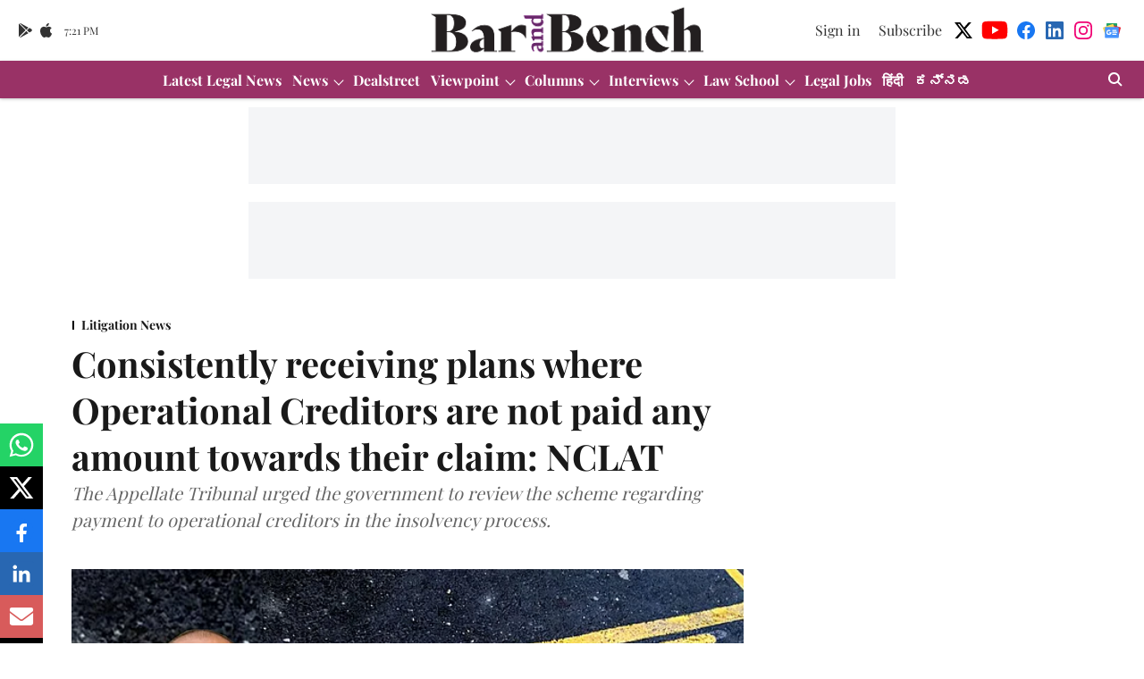

--- FILE ---
content_type: text/html; charset=utf-8
request_url: https://www.google.com/recaptcha/api2/aframe
body_size: 266
content:
<!DOCTYPE HTML><html><head><meta http-equiv="content-type" content="text/html; charset=UTF-8"></head><body><script nonce="26X65Qee7jERSpfoKd9Wtg">/** Anti-fraud and anti-abuse applications only. See google.com/recaptcha */ try{var clients={'sodar':'https://pagead2.googlesyndication.com/pagead/sodar?'};window.addEventListener("message",function(a){try{if(a.source===window.parent){var b=JSON.parse(a.data);var c=clients[b['id']];if(c){var d=document.createElement('img');d.src=c+b['params']+'&rc='+(localStorage.getItem("rc::a")?sessionStorage.getItem("rc::b"):"");window.document.body.appendChild(d);sessionStorage.setItem("rc::e",parseInt(sessionStorage.getItem("rc::e")||0)+1);localStorage.setItem("rc::h",'1769368882401');}}}catch(b){}});window.parent.postMessage("_grecaptcha_ready", "*");}catch(b){}</script></body></html>